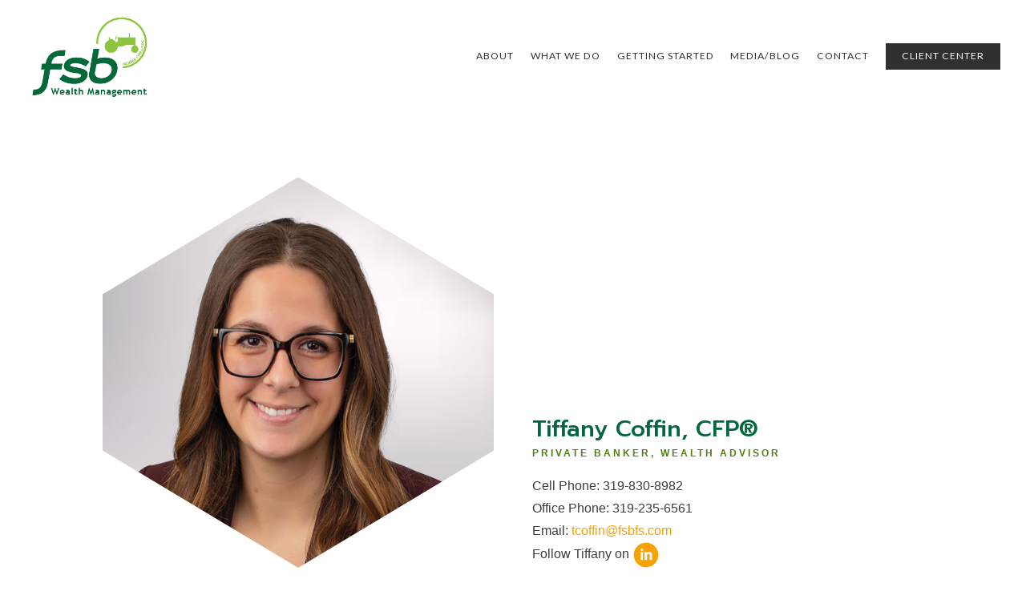

--- FILE ---
content_type: text/html; charset=utf-8
request_url: https://fsbpremier.com/tiffany-coffin
body_size: 10762
content:

<!DOCTYPE html>
<html lang="en" class="no-js">
<head>
<meta charset="utf-8">
<meta http-equiv="X-UA-Compatible" content="IE=edge">

<link rel="shortcut icon" href="https://static.twentyoverten.com/5d92f90bb2697433fe8c7e4d/favicon/SyVRF-FJ8-favicon.ico" type="image/x-icon">

<meta name="viewport" content="width=device-width,initial-scale=1">
<meta http-equiv="cleartype" content="on">
<meta name="robots" content="noodp">

<!-- Title & Description -->
<title>Tiffany Coffin — Investment Advisor, Broker-Dealer, Insurance | FSB Premier</title>
<meta name="description"
content="">
<!-- Open Graph -->
<meta property="og:site_name" content="Investment Advisor, Broker-Dealer, Insurance | FSB Premier">
<meta property="og:title" content="Tiffany Coffin">
<meta property="og:description" content="">
<meta property="og:url" content="https://fsbpremier.com/tiffany-coffin">
<meta property="og:type" content="website">

<meta itemprop="name" content="Tiffany Coffin">
<meta itemprop="description" content="">
<meta itemprop="url" content="https://fsbpremier.com/tiffany-coffin">
<!-- Twitter Card -->
<meta name="twitter:card" content="summary_large_image">
<meta name="twitter:title" content="Tiffany Coffin">
<meta name="twitter:description" content="">


<!-- Mobile App Settings -->

<link rel="apple-touch-icon" href="https://static.twentyoverten.com/5d92f90bb2697433fe8c7e4d/favicon/SyVRF-FJ8.png">

<meta name="apple-mobile-web-app-capable" content="yes">
<meta name="apple-mobile-web-app-status-bar-style" content="black">
<meta name="apple-mobile-web-app-title" content="Tiffany Coffin">

<!-- Prefetch -->
<link rel="dns-prefetch" href="https://static.twentyoverten.com">

<style>
@import 'https://fonts.googleapis.com/css?family=Prompt:000,000i|Poppins:000,000i|Work+Sans:000,000i|Lora:000,000i|Lato:000,000i';
</style>
<link href="/assets/frameworks/assets/dist/css/global.css" rel="stylesheet">
<link href="/assets/frameworks/themes/iris/3.0.0/assets/dist/css/main.css" rel="stylesheet">
<link href="/assets/css/custom.css" rel="stylesheet">

<link href="https://assets.calendly.com/assets/external/widget.css" rel="stylesheet">


<style>
.divider.home-divider {min-height:90vh;}
.divider.home-divider .overlay {min-height:90vh !important;}
.divider.bg {min-height:65vh !important;}
.divider .overlay {min-height:65vh !important;}
/*----Basic Style----*/
.nobotmargin{margin-bottom:0px;}
.topmargin {margin-top:20px;}
.nopadding{padding:0px;}
.smpadding{padding:10px;}
.mdpadding{padding:25px;}
.lgpadding{padding:40px;}
.smradius{border-radius:10px;}
.lgradius{border-radius:20px;}  
.white{color:white !important;}
.black{color:#212121;}
.stretch{height:100%;}
.relative{position:relative;}
/*--------------------*/
.transparent-header #logo{
filter: grayscale(1) contrast(0) brightness(5);
}
.overlay-open { overflow: initial !important;}.overlay-open body { overflow: hidden;}
/*---type----*/

h2{
  font-weight:500;
  font-size:1.4em;
}
h3{
  font-size:1.8em;
}
#main-navigation li{
  text-transform:uppercase;
  font-size:.9em;
  letter-spacing:2px;
}
.footer .accented{
  color:#01683d !important;
}
.checklist li::before {
    font-family: "Font Awesome 5 Free"; 
    font-weight: 900; 
    content: "\f00c";
    display: inline-block;
    color: #8DC640;
    font-weight: bold;
    display: inline-block;
    width: 1em;
    top:0px;
    left:-1.3em;
    position:absolute;
}
.checklist li{
  margin-top:-1em;
  position:relative;
  margin:0px 0px 8px 5px;
  padding-left:10px;
}
.checklist {
    list-style: none;
    margin-bottom: 0px !important;
}
/*hr btns*/
hr{
    width:100%;
  height:1px;
  color:black;
  opacity:.2;
}
.hrfull{
  width:100%;
  height:1px;
  color:black;
  opacity:.2;
}
.footer hr{
  color:white !important;
  opacity:.8;
}
/*----divs callouts-----*/
.callout::before{
  background:#016939;
}
.callout h2{
  color:white;
  opacity:.8;
}
.graycallout::before{
  background:#f4f4f4;
}
.graycallout p{
  color:#414141;
}
.graycallout h3, .graycallout h2{
  color:#3D3D3D ;
}
.dgreen{
  height:10px;
  width:50%;
  float:left;
  background:#01683d;
}
.lgreen{
  height:10px;
  width:35%;    
  float:left;

  background:#8dc63f;
}
.orange{
    height:10px;
    float:left;
  width:15%;
  background:#f6a108;
}

/*bios*/
.octogonbio img{
  clip-path: polygon(50% 0%, 100% 30%, 100% 70%, 50% 100%, 0 70%, 0 30%);

}
.member-header h3{
  text-shadow:0px 0px 7px rgba(0,0,0,.6);
  font-size:2.2em;
}
.member-title{
  color:white !important;
  opacity:.7;
}


/*accordion*/
.toggle-accordion{
  width:100%;
  padding-bottom:40px;
}
.accordion{
  position:relative;
}
.toggle-accordion.open::before {
    -ms-transform: rotate(45deg);
    -webkit-transform: rotate(45deg);
    transform: rotate(45deg);
}
 .toggle-accordion::after {
  display: none;
}
 .toggle-accordion::before {
   font-family: "Font Awesome 5 Free"; font-weight: 900; content: "\f067";
    position: absolute;
    left: 48%;
    padding:6px 11px;
    height:40px;
    width:40px !important;
    border:2px solid #E7E7E7;
    border-radius:50%;
    color:#217C52;
    font-size:1em;
    bottom: 0px;
    transition: transform 200ms, opacity 200ms;
    background: none;
    width: auto;
}
/* dashboard styles */
.editable .toggle-accordion {
  pointer-events:none;
}
.editable .accordion-content {
  position:relative;
  display:block!important;
  border: dashed 2px #aaa;
}
.editable .accordion-content::before  {
  content: 'Accordion Content';
    display: block;
    position: absolute;
    bottom: 100%;
    right: -1px;
    background: #333;
    color: white;
    font-size: 9px;
    text-transform: uppercase;
    font-weight: 600;
    padding: .5em 1em;
    border-radius: 4px;
    border-bottom-left-radius: 0;
    border-bottom-right-radius: 0;
    opacity:.7;
}
/* end dashboard styles */


iframe{
  width:100%;
  height:250px;
}

/* team overlays */
.close-overlay::before, .close-overlay::after {
  background:black;
}
@media(min-width:820px) {
.overlay-open .main-content-wrapper {
  position:relative;
}
.overlay-open .main-content-wrapper::before {
  content:'';
  position:absolute;
  top:0;
  left:0;
  right:0;
  bottom:0;
  background:black;
  opacity:.6;
  z-index:1;
}
.overlay-open #header {
  z-index:0;
}
.member-content.overlay-content {
    max-width: 80vw;
    max-height: 90vh;
    transform: translate(-50%, -50%);
    top: 50%;
    left: 50%;
}
}
</style>

<link rel="stylesheet" href="https://use.fontawesome.com/releases/v5.5.0/css/all.css" integrity="sha384-B4dIYHKNBt8Bc12p+WXckhzcICo0wtJAoU8YZTY5qE0Id1GSseTk6S+L3BlXeVIU" crossorigin="anonymous">


</head>

<body
class="standard-page tiffany-coffin is-lander has-fixed-header">
<svg style="position: absolute; width: 0; height: 0; overflow: hidden;" version="1.1"
xmlns="http://www.w3.org/2000/svg" xmlns:xlink="http://www.w3.org/1999/xlink">
<defs>
<symbol id="icon-facebook" viewBox="0 0 24 24">
<title>facebook</title>
<path
d="M12 0.48c-6.362 0-11.52 5.158-11.52 11.52s5.158 11.52 11.52 11.52 11.52-5.158 11.52-11.52-5.158-11.52-11.52-11.52zM14.729 8.441h-1.732c-0.205 0-0.433 0.27-0.433 0.629v1.25h2.166l-0.328 1.783h-1.838v5.353h-2.044v-5.353h-1.854v-1.783h1.854v-1.049c0-1.505 1.044-2.728 2.477-2.728h1.732v1.897z">
</path>
</symbol>
<symbol id="icon-twitter" viewBox="0 0 24 24">
<title>twitter</title>
<path
d="M12 0.48c-6.362 0-11.52 5.158-11.52 11.52s5.158 11.52 11.52 11.52 11.52-5.158 11.52-11.52-5.158-11.52-11.52-11.52zM16.686 9.917c0.005 0.098 0.006 0.197 0.006 0.293 0 3-2.281 6.457-6.455 6.457-1.282 0-2.474-0.374-3.478-1.020 0.176 0.022 0.358 0.030 0.541 0.030 1.063 0 2.041-0.361 2.818-0.971-0.992-0.019-1.83-0.674-2.119-1.574 0.138 0.025 0.28 0.040 0.426 0.040 0.206 0 0.408-0.028 0.598-0.079-1.038-0.209-1.82-1.126-1.82-2.225v-0.028c0.306 0.169 0.656 0.272 1.028 0.284-0.61-0.408-1.009-1.102-1.009-1.89 0-0.415 0.112-0.806 0.307-1.141 1.12 1.373 2.79 2.275 4.676 2.372-0.040-0.167-0.059-0.34-0.059-0.518 0-1.252 1.015-2.269 2.269-2.269 0.652 0 1.242 0.276 1.656 0.718 0.517-0.103 1.002-0.29 1.44-0.551-0.169 0.529-0.528 0.974-0.997 1.256 0.46-0.056 0.896-0.178 1.303-0.359-0.304 0.455-0.689 0.856-1.132 1.175z">
</path>
</symbol>
<symbol id="icon-instagram" viewBox="0 0 24 24">
<title>instagram</title>
<path
d="M12.1,9.4c-1.6,0-2.9,1.3-2.9,2.9c0,1.6,1.3,2.9,2.9,2.9c1.6,0,2.9-1.3,2.9-2.9C15,10.8,13.7,9.4,12.1,9.4z M12.1,14 c-0.9,0-1.7-0.7-1.7-1.7c0-0.9,0.7-1.7,1.7-1.7c0.9,0,1.7,0.7,1.7,1.7C13.7,13.3,13,14,12.1,14z">
</path>
<path
d="M12,0.5C5.6,0.5,0.5,5.6,0.5,12S5.6,23.5,12,23.5S23.5,18.4,23.5,12S18.4,0.5,12,0.5z M17.5,14.9c0,1.4-1.2,2.6-2.6,2.6H9.1 c-1.4,0-2.6-1.2-2.6-2.6V9.1c0-1.4,1.2-2.6,2.6-2.6h5.9c1.4,0,2.6,1.2,2.6,2.6V14.9z">
</path>
<circle cx="15.1" cy="8.7" r="0.8"></circle>
</symbol>
<symbol id="icon-linkedin" viewBox="0 0 24 24">
<title>linkedin</title>
<path
d="M12 0.48c-6.362 0-11.52 5.158-11.52 11.52s5.158 11.52 11.52 11.52 11.52-5.158 11.52-11.52-5.158-11.52-11.52-11.52zM9.18 16.775h-2.333v-7.507h2.333v7.507zM7.999 8.346c-0.737 0-1.213-0.522-1.213-1.168 0-0.659 0.491-1.165 1.243-1.165s1.213 0.506 1.228 1.165c0 0.646-0.475 1.168-1.258 1.168zM17.7 16.775h-2.333v-4.16c0-0.968-0.338-1.626-1.182-1.626-0.644 0-1.027 0.445-1.196 0.874-0.062 0.152-0.078 0.368-0.078 0.583v4.328h-2.334v-5.112c0-0.937-0.030-1.721-0.061-2.395h2.027l0.107 1.043h0.047c0.307-0.49 1.060-1.212 2.318-1.212 1.535 0 2.686 1.028 2.686 3.239v4.439z">
</path>
</symbol>
<symbol id="icon-google" viewBox="0 0 24 24">
<title>google</title>
<path
d="M12 0.48v0c6.362 0 11.52 5.158 11.52 11.52s-5.158 11.52-11.52 11.52c-6.362 0-11.52-5.158-11.52-11.52s5.158-11.52 11.52-11.52zM18.125 11.443h-1.114v-1.114h-1.114v1.114h-1.114v1.114h1.114v1.114h1.114v-1.114h1.114zM9.773 11.443v1.336h2.21c-0.089 0.573-0.668 1.681-2.21 1.681-1.331 0-2.416-1.102-2.416-2.461s1.086-2.461 2.416-2.461c0.757 0 1.264 0.323 1.553 0.601l1.058-1.019c-0.679-0.635-1.559-1.019-2.611-1.019-2.155 0-3.897 1.743-3.897 3.897s1.743 3.897 3.897 3.897c2.249 0 3.742-1.581 3.742-3.808 0-0.256-0.028-0.451-0.061-0.646h-3.68z">
</path>
</symbol>
<symbol id="icon-youtube" viewBox="0 0 24 24">
<title>youtube</title>
<path
d="M13.924 11.8l-2.695-1.258c-0.235-0.109-0.428 0.013-0.428 0.274v2.369c0 0.26 0.193 0.383 0.428 0.274l2.694-1.258c0.236-0.11 0.236-0.29 0.001-0.401zM12 0.48c-6.362 0-11.52 5.158-11.52 11.52s5.158 11.52 11.52 11.52 11.52-5.158 11.52-11.52-5.158-11.52-11.52-11.52zM12 16.68c-5.897 0-6-0.532-6-4.68s0.103-4.68 6-4.68 6 0.532 6 4.68-0.103 4.68-6 4.68z">
</path>
</symbol>
<symbol id="icon-vimeo" viewBox="0 0 24 24">
<title>vimeo</title>
<path
d="M12 0.48c-6.362 0-11.52 5.158-11.52 11.52s5.158 11.52 11.52 11.52 11.52-5.158 11.52-11.52-5.158-11.52-11.52-11.52zM17.281 9.78c-0.61 3.499-4.018 6.464-5.041 7.141-1.025 0.674-1.961-0.272-2.299-0.989-0.389-0.818-1.552-5.248-1.856-5.616-0.305-0.367-1.219 0.368-1.219 0.368l-0.443-0.593c0 0 1.856-2.26 3.269-2.54 1.498-0.3 1.495 2.341 1.855 3.809 0.349 1.42 0.583 2.231 0.887 2.231 0.305 0 0.887-0.79 1.523-2.004 0.638-1.214-0.026-2.287-1.273-1.524 0.498-3.048 5.208-3.782 4.598-0.283z">
</path>
</symbol>
<symbol id="icon-tumblr" viewBox="0 0 24 24">
<title>tumblr</title>
<path
d="M12 0.48c-6.362 0-11.52 5.158-11.52 11.52s5.158 11.52 11.52 11.52 11.52-5.158 11.52-11.52-5.158-11.52-11.52-11.52zM15.092 16.969c-0.472 0.226-0.898 0.382-1.279 0.474-0.382 0.089-0.794 0.136-1.237 0.136-0.504 0-0.949-0.066-1.337-0.194s-0.718-0.312-0.991-0.551c-0.274-0.236-0.463-0.492-0.569-0.76-0.106-0.27-0.158-0.659-0.158-1.168v-3.914h-1.219v-1.577c0.431-0.143 0.804-0.347 1.112-0.614 0.308-0.265 0.557-0.583 0.743-0.956 0.187-0.372 0.316-0.848 0.386-1.422h1.568v2.82h2.616v1.75h-2.616v2.862c0 0.647 0.034 1.062 0.102 1.244 0.067 0.185 0.193 0.33 0.378 0.44 0.245 0.148 0.524 0.222 0.836 0.222 0.559 0 1.114-0.185 1.666-0.553v1.762h-0.001z">
</path>
</symbol>
<symbol id="icon-yelp" viewBox="0 0 24 24">
<title>yelp</title>
<path
d="M12 0.48v0c6.362 0 11.52 5.158 11.52 11.52s-5.158 11.52-11.52 11.52c-6.362 0-11.52-5.158-11.52-11.52s5.158-11.52 11.52-11.52zM13.716 13.671v0c0 0-0.3-0.080-0.499 0.122-0.218 0.221-0.034 0.623-0.034 0.623l1.635 2.755c0 0 0.268 0.363 0.501 0.363s0.464-0.193 0.464-0.193l1.292-1.864c0 0 0.131-0.235 0.133-0.441 0.005-0.293-0.433-0.373-0.433-0.373l-3.059-0.991zM13.062 12.406c0.156 0.268 0.588 0.19 0.588 0.19l3.052-0.9c0 0 0.416-0.171 0.475-0.398 0.058-0.228-0.069-0.503-0.069-0.503l-1.459-1.734c0 0-0.126-0.219-0.389-0.241-0.29-0.025-0.467 0.329-0.467 0.329l-1.725 2.739c0.001-0.001-0.151 0.272-0.007 0.519v0zM11.62 11.338c0.359-0.089 0.417-0.616 0.417-0.616l-0.024-4.386c0 0-0.054-0.541-0.295-0.688-0.378-0.231-0.49-0.111-0.598-0.095l-2.534 0.95c0 0-0.248 0.083-0.377 0.292-0.185 0.296 0.187 0.73 0.187 0.73l2.633 3.624c0 0 0.26 0.271 0.591 0.189v0zM10.994 13.113c0.009-0.338-0.402-0.542-0.402-0.542l-2.724-1.388c0 0-0.404-0.168-0.6-0.051-0.149 0.089-0.283 0.252-0.295 0.394l-0.177 2.204c0 0-0.026 0.382 0.072 0.556 0.139 0.246 0.596 0.075 0.596 0.075l3.18-0.709c0.123-0.084 0.34-0.092 0.352-0.539v0zM11.785 14.302c-0.273-0.141-0.6 0.151-0.6 0.151l-2.129 2.366c0 0-0.266 0.362-0.198 0.584 0.064 0.208 0.169 0.312 0.318 0.385l2.138 0.681c0 0 0.259 0.054 0.456-0.003 0.279-0.082 0.227-0.522 0.227-0.522l0.048-3.203c0 0.001-0.011-0.308-0.26-0.438v0z">
</path>
</symbol>
<symbol id="icon-rss" viewBox="0 0 24 24">
<title>rss</title>
<path
d="M11.994 0.48c-6.362 0-11.514 5.152-11.514 11.514s5.152 11.514 11.514 11.514c6.362 0 11.514-5.152 11.514-11.514s-5.152-11.514-11.514-11.514v0zM9.112 16.68c-0.788 0-1.432-0.644-1.432-1.432s0.644-1.432 1.432-1.432c0.788 0 1.432 0.644 1.432 1.432s-0.644 1.432-1.432 1.432v0zM12.788 16.68c0-2.82-2.287-5.108-5.108-5.108v-1.499c3.642 0 6.607 2.954 6.607 6.607h-1.499zM15.775 16.68c0-4.475-3.631-8.095-8.095-8.095v-1.499c5.296 0 9.594 4.297 9.594 9.594h-1.499z">
</path>
</symbol>
<symbol id="icon-email" viewBox="0 0 24 24">
<title>email</title>
<path
d="M12,0A12,12,0,1,0,24,12,12,12,0,0,0,12,0Zm5.964,8.063L12.2,12.871a0.419,0.419,0,0,1-.391,0L6.036,8.063H17.964ZM5.2,8.724l4.084,3.4L5.2,15.293V8.724Zm0.87,7.213L10.1,12.8l1.044,0.866a1.341,1.341,0,0,0,1.718,0L13.9,12.8l4.027,3.133H6.07Zm12.73-.644-4.084-3.17,4.084-3.4v6.569Z">
</path>
</symbol>
<symbol id="icon-podcast" viewBox="0 0 24 24">
<title>podcast</title>
<path
d="M12,0A12,12,0,1,0,24,12,12,12,0,0,0,12,0ZM10.1,7.9a1.9,1.9,0,0,1,3.793,0v3.793a1.9,1.9,0,1,1-3.793,0V7.9Zm2.519,8.03V18H11.378V15.926a4.386,4.386,0,0,1-3.793-4.237H8.652A3.281,3.281,0,0,0,12,14.918a3.281,3.281,0,0,0,3.348-3.229h1.066A4.386,4.386,0,0,1,12.622,15.926Z">
</path>
</symbol>
<symbol id="icon-phone" viewBox="0 0 24 24">
<title>phone</title>
<path
d="M12,0A12,12,0,1,0,24,12,12,12,0,0,0,12,0Zm6,15.47a.58.58,0,0,1-.178.509l-1.69,1.678a.968.968,0,0,1-.3.216,1.251,1.251,0,0,1-.362.114c-.009,0-.034,0-.077.007s-.1.006-.165.006a5.653,5.653,0,0,1-2.1-.489,11.2,11.2,0,0,1-1.773-.973,13.188,13.188,0,0,1-2.11-1.78,13.977,13.977,0,0,1-1.475-1.677A12.061,12.061,0,0,1,6.824,11.6a7.983,7.983,0,0,1-.533-1.233,6.473,6.473,0,0,1-.242-.954A3.217,3.217,0,0,1,6,8.784c.009-.153.013-.237.013-.254a1.247,1.247,0,0,1,.114-.363.967.967,0,0,1,.216-.3L8.032,6.178A.559.559,0,0,1,8.439,6a.475.475,0,0,1,.292.095.872.872,0,0,1,.216.236l1.361,2.58a.62.62,0,0,1,.063.445.794.794,0,0,1-.216.407l-.623.623a.2.2,0,0,0-.044.082.3.3,0,0,0-.019.1,2.282,2.282,0,0,0,.228.61,5.635,5.635,0,0,0,.471.743,8.171,8.171,0,0,0,.9,1.011,8.494,8.494,0,0,0,1.017.909,5.962,5.962,0,0,0,.744.477,2.011,2.011,0,0,0,.457.184l.159.032a.332.332,0,0,0,.083-.019.219.219,0,0,0,.083-.045l.724-.737a.779.779,0,0,1,.534-.2.66.66,0,0,1,.343.077h.013l2.453,1.449A.64.64,0,0,1,18,15.47Z">
</path>
</symbol>
<symbol id="icon-blog" viewBox="0 0 24 24">
<title>blog</title>
<path
d="M12,0A12,12,0,1,0,24,12,12,12,0,0,0,12,0ZM9.083,17H7V14.917l6.146-6.146,2.083,2.083Zm7.76-7.76-1.016,1.016L13.745,8.172,14.76,7.156a0.566,0.566,0,0,1,.781,0l1.3,1.3A0.566,0.566,0,0,1,16.844,9.24Z" />
</symbol>
<symbol id="icon-external" viewBox="0 0 24 24">
<title>external</title>
<path d="M21.984 12l-3.984 3.984v-3h-15v-1.969h15v-3z"></path>
</symbol>
<symbol id="icon-search" viewBox="0 0 24 24">
<title>search</title>
<path
d="M17.611,15.843a9.859,9.859,0,1,0-1.769,1.769l6.379,6.379,1.769-1.769ZM9.836,17.17A7.334,7.334,0,1,1,17.17,9.836,7.342,7.342,0,0,1,9.836,17.17Z" />
</symbol>
<symbol id="icon-brokercheck" viewBox="0 0 100 100">
<title>brokercheck</title>
<path
d="M67.057,60.029a2.968,2.968,0,0,0-4.2-.119,19.351,19.351,0,1,1,.8-27.341A2.968,2.968,0,1,0,67.976,28.5a25.288,25.288,0,1,0-1.038,35.728A2.968,2.968,0,0,0,67.057,60.029Z" />
<path
d="M47.714,32.506a0.654,0.654,0,0,0-.49-1.185,14.61,14.61,0,0,0-9.183,23.649,0.611,0.611,0,0,0,1.084-.506C37.286,46.088,39.185,37.392,47.714,32.506Z" />
<path
d="M63.814,69.544a0.906,0.906,0,0,0-1.222-.374l-3.7,1.965a0.9,0.9,0,1,0,.848,1.6l3.7-1.965A0.906,0.906,0,0,0,63.814,69.544Z" />
<path
d="M70.211,80.4l-3.455-6.5a3.1,3.1,0,1,0-5.47,2.909l3.455,6.5A3.1,3.1,0,0,0,70.211,80.4Zm-1.012,1.8a0.948,0.948,0,0,1-1.278-.391l-1.21-2.276a0.945,0.945,0,1,1,1.669-.887l1.21,2.276A0.948,0.948,0,0,1,69.2,82.209Z" />
</symbol>
<symbol id="icon-brokercheck-color" viewBox="0 0 100 100">
<title>brokercheck</title>
<path
d="M67.057,60.029a2.968,2.968,0,0,0-4.2-.119,19.351,19.351,0,1,1,.8-27.341A2.968,2.968,0,1,0,67.976,28.5a25.288,25.288,0,1,0-1.038,35.728A2.968,2.968,0,0,0,67.057,60.029Z"
fill="#1965A2" />
<path
d="M47.714,32.506a0.654,0.654,0,0,0-.49-1.185,14.61,14.61,0,0,0-9.183,23.649,0.611,0.611,0,0,0,1.084-.506C37.286,46.088,39.185,37.392,47.714,32.506Z"
fill="#4DA3DB" />
<path
d="M63.814,69.544a0.906,0.906,0,0,0-1.222-.374l-3.7,1.965a0.9,0.9,0,1,0,.848,1.6l3.7-1.965A0.906,0.906,0,0,0,63.814,69.544Z"
fill="#CF3317" />
<path
d="M70.211,80.4l-3.455-6.5a3.1,3.1,0,1,0-5.47,2.909l3.455,6.5A3.1,3.1,0,0,0,70.211,80.4Zm-1.012,1.8a0.948,0.948,0,0,1-1.278-.391l-1.21-2.276a0.945,0.945,0,1,1,1.669-.887l1.21,2.276A0.948,0.948,0,0,1,69.2,82.209Z"
fill="#CF3317" />
</symbol>
<symbol id="icon-play" viewBox="0 0 100 100">
<title>Play</title>
<polygon points="31.934 26.442 72.233 50 31.934 73.558 31.934 26.442" />
</symbol>
<symbol id="icon-pause" viewBox="0 0 100 100">
<title>Pause</title>
<polygon points="69.093 80 69.093 20 58.193 20 58.193 80 69.093 80" />
<polygon points="41.807 80 41.807 20 30.907 20 30.907 80 41.807 80" />
</symbol>

</defs>
</svg>



<header id="header" role="banner">
<div class="header-inner">


<div id="logo">
<a href="/">

<img src="https://static.twentyoverten.com/5d92f90bb2697433fe8c7e4d/aqk2el2Vw1l/FSB_color.png" alt="Logo for Investment Advisor, Broker-Dealer, Insurance | FSB Premier">


</a>
</div>



<div class="menu-toggle">
<div class="menu-size">
<span></span>
</div>
</div>
<nav id="main-navigation">
<ul>




<li>
<a href="/about" data-section="about">
About
</a>
</li>





<li>
<a href="/what-we-do" data-section="what-we-do">
What We Do
</a>
</li>





<li>
<a href="/getting-started" data-section="getting-started">
Getting Started
</a>
</li>





<li>
<a href="/mediablog" data-section="mediablog">
Media/Blog
</a>
</li>





<li>
<a href="/contact" data-section="contact">
Contact 
</a>
</li>





<li>
<a href="/client-center"  target="_blank" class="btn">Client Center</a>
</li>




</ul>
</nav>

</div>
</header>





<div class="header-push"></div>



<div id="page">























































<div class="container">
<main id="content" class="main-content" data-location="content" data-id="693703f80d543287585cbe86" data-type="page" role="main">
<div class="row bottom-xs"><span class="delete-row"></span>
<div class="col-xs-12 col-sm-6 octogonbio">

<img src="https://static.twentyoverten.com/5d92f90bb2697433fe8c7e4d/vfeiH_-EADS/Tiffany_21.jpg">
</div>
<div class="col-xs-12 col-sm-6">

<h3>Tiffany Coffin, CFP®</h3>

<h4 class="accented">Private Banker, Wealth Advisor
<br>
<br>
</h4>

<p class="nobotmargin">Cell Phone: 319-830-8982
<br>Office Phone: 319-235-6561
<br>Email: <a href="mailto:tcoffin@fsbfs.com">tcoffin@fsbfs.com</a></p><p class="nobotmargin">
Follow Tiffany on<a class="social-link" href="https://www.linkedin.com/in/tiffany-coffin-cfp%C2%AE-8258a780" rel="noopener noreferrer" target="_blank"><svg class="icon"><use xlink:href="#icon-linkedin"></use></svg></a></p>
</div>
</div>
<hr class="hrfull">

<p>As a former collegiate athlete, Tiffany enjoys playing volleyball, softball, and attending sporting events. You can often find her and her husband Mitchell cheering on the Cubs and Hawkeyes. She is also a busy mom of three to Jett, Ivy, and Remi. When she’s not busy going to kids extra-curricular activities, she likes to attend concerts, take vacations with her family to create memories, and spend time with family and friends.&nbsp;</p>

<p>She brings to FSB years of experience in the financial industry within investments, retirement plans, and life insurance. &nbsp;She works with families, women, and business owners to create a plan that they can understand, implement, and follow. Life can be busy enough. Let Tiffany help make your finances easier, as she sees her role as your personal CFO.</p>

<h2><br></h2><h2>Qualifications:</h2>

<ul class="checklist">
<li>CERTIFIED FINANCIAL PLANNER™ professional
</li><li>Securities licenses held: Series 6, 7, 66 </li>
<li>Life insurance and variable annuity licensed</li>
<li>Bachelor of Science - Interdepartmental Studies 2012: University of Iowa
</li>

</ul>
<hr class="hrfull">
<div class="row middle-xs"><span class="delete-row"></span>
<div class="col-xs-12 col-sm-6">

<h2>
<a href="https://brokercheck.finra.org/individual/summary/6309666" rel="noopener noreferrer" target="_blank"><img src="https://static.twentyoverten.com/5d92f90bb2697433fe8c7e4d/SjQkAbUGICC/BC_badge_colorbig.png" style="display: block; vertical-align: top; margin: 5px auto; text-align: center; width: 68%;"></a></h2>
</div>
<div class="col-xs-12 col-sm-6">

<h2 style="text-align: center;">What is your Risk Number?</h2>

<p><img src="https://static.twentyoverten.com/5d92f90bb2697433fe8c7e4d/6MBc9mSPlUw/Screenshot_13.jpg" style="display: block; vertical-align: top; margin: 5px auto; text-align: center; width: 58%;"></p>

<p style="text-align: center;"><a class="btn secondary" href="https://pro.riskalyze.com/embed/9d1ddbd1caddd86403af" rel="noopener noreferrer" target="_blank">Let’s Find Out</a></p>
</div>
</div>
<hr class="hrfull">

<p style="text-align: center;"><a class="btn primary topmargin" data-section="contact" href="/contact">Schedule a Free Consultation with Tiffany</a></p>

<p>
<br>
</p>
</main>
</div>
</div>

<footer class="footer" role="contentinfo">
<div class="footer-wrapper">
<div class="container">
<div class="footer-content" data-location="footer" data-id="693703f80d543287585cbe86" data-type="footer">
<div class="row"><span class="delete-row"></span>
<div class="col-xs-12 col-sm-6 "><h1><img src="https://static.twentyoverten.com/5d92f90bb2697433fe8c7e4d/YHfHEiVEvS_/logo.svg" alt="Investment Advisor, Broker-Dealer, Insurance | FSB Premier" style="display: inline-block; vertical-align: bottom; margin: 5px 5px 5px 0px; max-width: calc(100% - 5px); width: 162px; height: 109.797px; float: left;">FSB Premier&nbsp;</h1><h2>Wealth Management</h2><hr><p class="disclaimer">As a broker dealer, FSB Premier Wealth Management is a member of <a href="https://www.finra.org/#/" rel="noopener noreferrer" target="_blank">FINRA</a> and <a href="https://www.sipc.org/" rel="noopener noreferrer" target="_blank">SIPC</a>. <br> FSB Premier Wealth Management, Inc. is an investment adviser registered with the <a href="https://www.sec.gov/">SEC</a> under the Investment Advisers Act of 1940, as amended (the "Advisers Act"). However, such registration with the SEC does not imply a certain level of skill or training. </p><p class="disclaimer">Learn more on <a href="https://brokercheck.finra.org/" rel="noopener noreferrer" target="_blank">FINRA’s BrokerCheck</a> website or the<a href="https://www.investor.gov/" rel="noopener noreferrer" target="_blank">&nbsp;SEC’s Investor website. </a><br>Investments and insurance products are not FDIC insured, have no bank guarantee, and may lose value.<br><br><a href="https://brokercheck.finra.org/firm/summary/15898" rel="noopener noreferrer" target="_blank"><img src="https://static.twentyoverten.com/5d92f90bb2697433fe8c7e4d/b_QJAnWMBTt/BC_badge_white_big.png" style="width: 186px; display: inline-block; vertical-align: bottom; margin: 5px 5px 5px 0px; height: 94.5763px; max-width: calc(100% - 5px); float: left;" alt="Broker Check FINRA Waterloo, IA FSB Premier Wealth Management"></a></p></div><div class="col-xs-12 col-sm-3 "><h4 class="accented">Corporate Location</h4><p>131 Tower Park Drive, Suite 115 Waterloo, IA 50701</p><p class="disclaimer">With Additional Locations In Cedar Falls, Waterloo, Waverly,&nbsp;West Des Moines, and West Union</p><hr><h4 class="accented">Contact</h4><p>P: 319-235-6561 <br>E: <a href="mailto:malito:corporate@fsbfs.com">corporate@fsbfs.com</a></p></div><div class="col-xs-12 col-sm-3 "><h4 class="accented disclaimer">Disclosures:</h4><ul style="list-style-type: square;"><li class="disclaimer"><em><a class="fr-file" href="https://static.twentyoverten.com/5d92f90bb2697433fe8c7e4d/BPj55ZYqFY/FSB-Premier-Relationship-Summary-FINAL-07012022-updated-links-to-Brochure.pdf" rel="noopener noreferrer" target="_blank">FSB Premier Relationship Summary - Form CRS&nbsp;</a></em></li><li class="disclaimer"><a class="fr-file" href="https://static.twentyoverten.com/5d92f90bb2697433fe8c7e4d/EvSNTGO9yRA/FSB-Disclosure-Obligation-6302022.pdf" rel="noopener noreferrer" target="_blank">FSB Premier's Broker-Dealer Disclosure Obligation Form</a></li><li class="disclaimer"><a class="fr-file" href="https://static.twentyoverten.com/5d92f90bb2697433fe8c7e4d/76ZQbXQfT9u/FSB-Premier-Brochure-Form-ADV-2A-31725.pdf" target="_blank">FSB Premier Brochure - Form ADV 2A - 3.17.25.pdf</a></li><li class="disclaimer"><a href="https://static.twentyoverten.com/5d92f90bb2697433fe8c7e4d/piQutC9p4-b/1252025-ADV-Part-2B-Broker-Resumes.pdf" rel="noopener noreferrer" target="_blank">12.5.2025 ADV Part 2B - Broker Resumes.pdf</a></li><li class="disclaimer"><a href="https://fsbfs.com/privacy-policy" rel="noopener noreferrer" target="_blank">FSB Premier’s Privacy Policy&nbsp;</a></li><li class="disclaimer"><a href="https://static.twentyoverten.com/5d92f90bb2697433fe8c7e4d/cJygdwWRIW/FSB-Premier-Business-Continuity-Plan.pdf" rel="noopener noreferrer" target="_blank">FSB Premier’s Business Continuity Plan </a><br><a href="https://www.tdameritrade.com/retail-en_us/resources/pdf/AMTD5491.pdf" target="_blank" rel="noopener noreferrer"></a><a href="https://www.tdameritrade.com/retail-en_us/resources/pdf/AMTD5491.pdf" rel="noopener noreferrer" target="_blank"></a></li></ul><hr><h4 class="accented disclaimer">Useful Links:</h4><ul style="list-style-type: square;"><li class="disclaimer"><a href="https://client.schwab.com/Login/SignOn/CustomerCenterLogin.aspx?&kc=y&sim=y" rel="noopener noreferrer" target="_blank">Schwab Alliance&nbsp;(Schwab account login)</a></li><li class="disclaimer"><a href="http://www.investor-connect.com/" rel="noopener noreferrer" target="_blank"></a><a href="https://login.bdreporting.com/Auth/SignIn" rel="noopener noreferrer" target="_blank">Black Diamond</a></li><li class="disclaimer"><a href="http://www.moneyguidepro.com" rel="noopener noreferrer" target="_blank">MoneyGuidePro </a>
</li><li class="disclaimer"><a href="https://pro.riskalyze.com/auth/login" rel="noopener noreferrer" target="_blank">Riskalyze </a><a href="http://finance.yahoo.com/"></a></li><li class="disclaimer"><a href="https://www.fsb1879.com/" rel="noopener noreferrer" target="_blank">Farmers State Bank </a><a href="http://www.kwwl.com/" rel="noopener noreferrer" target="_blank">&nbsp;</a></li></ul></div><br>
<br></div>
</div>
<div id="tot_badge">
<p>
<a href="https://twentyoverten.com" target="_blank">

<img src="data:image/svg+xml;charset=utf8,%3Csvg xmlns='http://www.w3.org/2000/svg' viewBox='0 0 30 30'%3E%3Cpath d='M15,1.75A13.25,13.25,0,1,1,1.75,15,13.27,13.27,0,0,1,15,1.75M15,0A15,15,0,1,0,30,15,15,15,0,0,0,15,0h0Z' fill='%238dc63f'/%3E%3Cpath d='M13.13,6.39a0.6,0.6,0,0,1,.57-0.63h0.72a0.6,0.6,0,0,1,.64.63V9h1a0.6,0.6,0,0,1,.64.63V10a0.61,0.61,0,0,1-.56.65H15.06v6.73c0,0.82.21,1.06,0.93,1.06h0.47a0.6,0.6,0,0,1,.64.63v0.4a0.61,0.61,0,0,1-.57.64h-0.6c-2,0-2.85-.82-2.85-2.73v-11h0Z' fill='%238dc63f'/%3E%3Cpath d='M17.38,23.6a0.64,0.64,0,0,1-.64.63H13.28a0.64,0.64,0,0,1-.64-0.63V23.05a0.64,0.64,0,0,1,.64-0.59h3.44a0.64,0.64,0,0,1,.64.63V23.6Z' fill='%238dc63f'/%3E%3C/svg%3E" alt="Financial Advisor Websites by Twenty Over Ten">

<span>Powered by Twenty Over Ten</span>
</a>
</p>
</div>
</div>
</div>

</footer>


<script>
window.appUrl = 'https://app.twentyoverten.com';
window.siteUrl = 'https://fsbpremier.com';
window.suppress = false;
window.calendlyActive = true;
</script>
<script src="https://ajax.googleapis.com/ajax/libs/jquery/2.2.4/jquery.min.js"></script>
<script>
$('.g-recaptcha').html('');
</script>

<script src="https://assets.calendly.com/assets/external/widget.js" type="text/javascript"></script>


<script src="/assets/frameworks/assets/dist/js/global-2.0.2.js"></script>
<script src="/assets/frameworks/themes/iris/3.0.0/assets/dist/js/main-3.0.0.js"></script>

<script>
  function scrollToSection(slug) {
  var headerHeight = $('#header').hasClass('overlay') ? '' : $('#header').outerHeight(),
      scrollSettings = { duration: 1500, easing: 'easeInOutQuint', offset: -headerHeight };
 
  if ($('#section-' + slug).length && slug !== 'home') {
    $('#section-' + slug).velocity('scroll', scrollSettings);
  } else if ($('#section-' + slug).length) {
    $('#section-' + slug).velocity('scroll', scrollSettings);
  } else {
    if ($('.tabs-nav a[data-tab="' + slug + '"]').closest('.main-content-wrapper').length) {
      $('.tabs-nav a[data-tab="' + slug + '"]').closest('.main-content-wrapper').velocity('scroll', scrollSettings);
    } else {
      $('.tabs-nav a[data-tab="' + slug + '"]').closest('.section').velocity('scroll', scrollSettings);
    }
  }
}
  
$('a[data-section]').on('click', function (e) {
  e.preventDefault();
 
  var slug = $(this).data('section');
 
  if ($('#section-' + slug).length) {  
    $('html').removeClass('overlay-open');
  $('.overlay-content').removeClass('is-showing');
    $('#main-navigation li').removeClass('active');
    $(this).parent('li').addClass('active');
    history.pushState({ slug: slug }, null, '/' + (slug === 'home' ? '' : slug));
 
    scrollToSection(slug);
  } else {
    window.location = '/' + slug;
  }
 
  if ($('.menu-toggle').is(':visible')) {
    $('.menu-toggle.open').trigger('click');
  }
});
</script>

<script async src="https://www.googletagmanager.com/gtag/js?id=UA-53643438-1"></script>
<script>
window.dataLayer = window.dataLayer || [];
function gtag(){dataLayer.push(arguments);}
gtag('js', new Date());
gtag('config', 'UA-53643438-1');
</script>

<!-- tot - Global site tag (gtag.js) - Google Analytics -->
<script async src="https://www.googletagmanager.com/gtag/js?id=UA-46480539-15"></script>
<script>
window.dataLayer = window.dataLayer || [];
function gtag(){dataLayer.push(arguments);}
gtag('js', new Date());
gtag('config', 'UA-46480539-15');
</script>
</body>
</html>

--- FILE ---
content_type: text/css; charset=utf-8
request_url: https://fsbpremier.com/assets/css/custom.css
body_size: 2921
content:
:root {
  --accent: #527e16; }

/* ============== FROALA ============== */
.main-content.editable::before,
.main-content.editable .form span.delete-contact-form::before,
.main-content.editable .row span.delete-row::before,
.main-content.editable .overlay-content::before,
body.fr-view .form span.delete-contact-form::before,
body.fr-view .row span.delete-row::before {
  background: #3d3d3d;
  color: #fff;
  /* new styles */
  color: #fff; }

.main-content.editable::after,
.main-content.editable .form::after,
.main-content.editable .row::after,
.main-content.editable .overlay-content::after,
body.fr-view .form::after,
body.fr-view .row::after {
  border-color: #3d3d3d;
  /* new styles */ }

.hero-content.editable::before,
.hero-content.editable .form span.delete-contact-form::before,
.hero-content.editable .row span.delete-row::before,
.hero-content.editable .overlay-content::before {
  background: #3d3d3d;
  color: #fff;
  /* new styles */
  color: #fff; }
  .overlay .hero-content.editable::before, .overlay
  .hero-content.editable .form span.delete-contact-form::before, .overlay
  .hero-content.editable .row span.delete-row::before, .overlay
  .hero-content.editable .overlay-content::before {
    background: rgba(255, 255, 255, 0.742);
    color: #000;
    /* new styles */
    color: #fff; }

.hero-content.editable::after,
.hero-content.editable .form::after,
.hero-content.editable .row::after,
.hero-content.editable .overlay-content::after {
  border-color: #3d3d3d;
  /* new styles */ }
  .overlay .hero-content.editable::after, .overlay
  .hero-content.editable .form::after, .overlay
  .hero-content.editable .row::after, .overlay
  .hero-content.editable .overlay-content::after {
    border-color: rgba(255, 255, 255, 0.742);
    /* new styles */ }

.footer-content.editable::before,
.footer-content.editable .form span.delete-contact-form::before,
.footer-content.editable .row span.delete-row::before {
  background: rgba(255, 255, 255, 0.636);
  color: #000;
  /* new styles */
  color: #fff; }

.footer-content.editable::after,
.footer-content.editable .form::after,
.footer-content.editable .row::after {
  border-color: rgba(255, 255, 255, 0.636);
  /* new styles */ }

.editable .posts-list {
  background: rgba(0, 0, 0, 0.1);
  /* new styles */ }

.editable .overlay .posts-list {
  background: rgba(0, 0, 0, 0.1);
  /* new styles */ }

.editable .callout .posts-list {
  background: rgba(0, 0, 0, 0.1);
  /* new styles */
  background: rgba(255, 255, 255, 0.1); }

.fr-dropdown-list li a.is-h1, .fr-dropdown-list li a.is-h2, .fr-dropdown-list li a.is-h3, .fr-dropdown-list li a.is-h4 {
  margin: 0;
  font-size: 1em;
  line-height: 200%; }

/* ============== SIZING ============== */
#logo {
  width: 160px; }

/* ============== STYLES ============== */
/* ----- Base ----- */
body {
  background: #ffffff;
  color: #3d3d3d;
  /* new styles */
  font-family: "Lora", Helvetica, sans-serif;
  font-weight: normal; }

::selection {
  background: #8dc63f;
  color: #fff;
  /* new styles */
  background: #527e16;
  color: #fff; }

/* ----- Typography ----- */
p {
  font-family: "Lora", Helvetica, sans-serif;
  font-weight: normal; }

a {
  color: #f6a108;
  /* new styles */ }
  .overlay a {
    color: #8dc63f;
    /* new styles */ }
  .footer a {
    color: #8dc63f;
    /* new styles */ }

/* ----- Headlines ----- */
h1,
h3,
.is-h1,
.is-h3 {
  color: #353535;
  font-family: "Prompt", Helvetica, sans-serif;
  font-weight: 500; }
  .overlay h1, .overlay
  h3, .overlay
  .is-h1, .overlay
  .is-h3 {
    color: #f2f2f2; }
  .footer h1, .footer
  h3, .footer
  .is-h1, .footer
  .is-h3 {
    color: #ffffff; }

h2,
h4,
.is-h2,
.is-h4 {
  color: #3d3d3d;
  font-family: "Work Sans", Helvetica, sans-serif;
  font-weight: 600; }
  .overlay h2, .overlay
  h4, .overlay
  .is-h2, .overlay
  .is-h4 {
    color: rgba(255, 255, 255, 0.742); }
  .footer h2, .footer
  h4, .footer
  .is-h2, .footer
  .is-h4 {
    color: rgba(255, 255, 255, 0.636); }

/* new styles */
h1,
.is-h1 {
  font-family: "Prompt", Helvetica, sans-serif;
  font-weight: 500; }

h2,
.is-h2 {
  font-family: "Work Sans", Helvetica, sans-serif;
  font-weight: 600; }

h3,
.is-h3 {
  color: #00683d;
  font-family: "Prompt", Helvetica, sans-serif;
  font-weight: 500; }
  .editable .modal-overlay h3, .editable .modal-overlay
  .is-h3 {
    color: #00683d; }

h4,
.is-h4 {
  color: #619a11;
  font-family: "Work Sans", Helvetica, sans-serif;
  font-weight: 600; }
  .editable .modal-overlay h4, .editable .modal-overlay
  .is-h4 {
    color: #619a11; }

/* ----- Special ----- */
blockquote {
  color: #353535;
  /* new styles */
  color: #527e16; }
  blockquote::before {
    color: rgba(53, 53, 53, 0.4); }
  .overlay blockquote {
    color: #f2f2f2; }
    .overlay blockquote::before {
      color: rgba(242, 242, 242, 0.4); }
  blockquote::before {
    color: rgba(82, 126, 22, 0.4); }
  .overlay blockquote {
    color: #527e16; }
  blockquote p {
    font-family: "Prompt", Helvetica, sans-serif;
    font-weight: normal; }

hr {
  border-color: rgba(61, 61, 61, 0.6);
  /* new styles */ }
  .overlay hr {
    border-color: rgba(255, 255, 255, 0.6);
    /* new styles */ }
  .footer hr {
    border-color: rgba(255, 255, 255, 0.25);
    /* new styles */ }
  .editable .modal-overlay hr {
    border-color: rgba(61, 61, 61, 0.25);
    /* new styles */ }

/* ----- Tables ----- */
table th {
  background: #3d3d3d;
  color: #fff;
  border-color: #171717;
  /* new styles */
  color: #fff; }

table.uses-accent th {
  background: #8dc63f;
  color: #000;
  border-color: #72a230;
  /* new styles */
  background: #527e16;
  color: #fff;
  border-color: #36530e; }

table.uses-accent.is-framed {
  border-color: #8dc63f;
  /* new styles */
  border-color: #527e16; }

table td {
  border-color: #d9d9d9;
  /* new styles */ }
  table td.is-highlighted {
    background: rgba(141, 198, 63, 0.3);
    /* new styles */
    background: rgba(82, 126, 22, 0.3); }

table.is-striped tbody tr:nth-child(even) {
  background: #f2f2f2;
  /* new styles */ }

table.is-dashed th,
table.is-dashed td {
  border-color: rgba(61, 61, 61, 0.4);
  /* new styles */ }

.accented,
.is-accent {
  color: #8dc63f !important;
  /* new styles */
  color: #527e16 !important; }

/* ----- Buttons ----- */
.btn {
  background: #f6a108;
  color: #ffffff;
  /* new styles */
  font-family: "Work Sans", Helvetica, sans-serif;
  font-weight: 500; }
  .btn:hover {
    background: #353535;
    /* new styles */ }
  .overlay .btn {
    background: #8dc63f;
    color: #fff;
    /* new styles */ }
    .overlay .btn:hover {
      /* new styles */ }
  .footer .btn {
    /* new styles */ }
    .footer .btn:hover {
      /* new styles */ }
  .btn.primary {
    background: #8dc63f;
    color: #ffffff;
    /* new styles */ }
    .btn.primary:hover {
      background: #353535; }
    .btn.primary:hover {
      /* new styles */ }
    .overlay .btn.primary {
      /* new styles */ }
      .overlay .btn.primary:hover {
        /* new styles */ }
    .footer .btn.primary {
      /* new styles */ }
      .footer .btn.primary:hover {
        /* new styles */ }
  .btn.secondary {
    background: none;
    border-color: #f6a108;
    color: #f6a108;
    /* new styles */ }
    .overlay .btn.secondary {
      border-color: #8dc63f;
      color: #8dc63f; }
    .btn.secondary:hover {
      /* new styles */
      background: none; }
    .overlay .btn.secondary {
      /* new styles */ }
      .overlay .btn.secondary:hover {
        /* new styles */
        background: none; }
    .footer .btn.secondary {
      /* new styles */ }
      .footer .btn.secondary:hover {
        /* new styles */
        background: none; }

span.search-term {
  color: #8dc63f;
  /* new styles */
  color: #527e16; }

/* ----- Header ----- */
#header {
  background: #ffffff;
  color: #01683d;
  /* new styles */ }
  #header a {
    color: #303030;
    /* new styles */
    font-family: "Lato", Helvetica, sans-serif;
    font-weight: 500; }
    #header a:hover {
      color: #8dc63f;
      /* new styles */ }
    #header a.btn {
      background: #303030;
      color: #ffffff;
      /* new styles */
      font-family: "Lato", Helvetica, sans-serif;
      font-weight: 500; }
      #header a.btn:hover {
        background: #8dc63f;
        color: #000; }
      #header a.btn:hover {
        /* new styles */ }
    .transparent-header #header a {
      color: #fff;
      /* new styles */ }
      .transparent-header #header a:hover {
        color: #8dc63f;
        /* new styles */ }
      .transparent-header #header a.btn {
        background: #fff;
        color: #000;
        /* new styles */ }
        .transparent-header #header a.btn:hover {
          background: #8dc63f;
          color: #000; }
        .transparent-header #header a.btn:hover {
          /* new styles */ }
  #header .active > a {
    color: #8dc63f;
    /* new styles */
    color: #527e16; }
    #header .active > a::after {
      background: #8dc63f;
      /* new styles */
      background: #527e16; }
  #header li.dropdown ul::before {
    background: #ffffff;
    /* new styles */ }
  .transparent-header #header li.dropdown ul a {
    color: #303030;
    /* new styles */ }
    .transparent-header #header li.dropdown ul a:hover {
      color: #8dc63f; }
    .transparent-header #header li.dropdown ul a:hover {
      /* new styles */ }

#logo a h1,
#logo a .logo-tagline {
  color: #182045;
  /* new styles */ }
  .transparent-header #logo a h1, .transparent-header
  #logo a .logo-tagline {
    color: #fff;
    /* new styles */ }

#logo h1 {
  font-family: "Poppins", Helvetica, sans-serif;
  font-weight: normal; }

#logo .logo-tagline {
  font-family: "Work Sans", Helvetica, sans-serif;
  font-weight: 500; }

#main-navigation {
  background: #ffffff; }
  .transparent-header #main-navigation {
    background: #182045;
    /* new styles */ }

.menu-toggle span {
  background: #303030;
  /* new styles */ }
  .menu-toggle span::before, .menu-toggle span::after {
    background: #303030;
    /* new styles */ }
  .transparent-header .menu-toggle span {
    background: #fff;
    /* new styles */ }
    .transparent-header .menu-toggle span::before, .transparent-header .menu-toggle span::after {
      background: #fff;
      /* new styles */ }

.close-menu span::before, .close-menu span::after {
  background: #01683d;
  /* new styles */ }

/* ----- Hero Content ----- */
.divider .overlay,
.page-bg .overlay {
  background: rgba(65, 57, 34, 0.25);
  color: rgba(255, 255, 255, 0.742);
  /* new styles */ }

.divider .scroll-down span,
.page-bg .scroll-down span {
  border-color: rgba(255, 255, 255, 0.742);
  /* new styles */ }

.video-bg--control {
  color: rgba(255, 255, 255, 0.742);
  /* new styles */ }
  .video-bg--control:focus {
    box-shadow: 0 0 0 2px #8dc63f;
    /* new styles */
    box-shadow: 0 0 0 2px #527e16; }

/* ----- Content ----- */
.main-content a::after {
  background: rgba(61, 61, 61, 0.5);
  /* new styles */ }

.main-content a:hover::after {
  background: #f6a108;
  /* new styles */ }

.sidebar {
  border-color: #8dc63f;
  /* new styles */
  border-color: #527e16; }

.callout {
  color: #ffffff;
  /* new styles */ }
  .callout::before {
    background: #8dc63f;
    /* new styles */
    background: #527e16; }
  .callout h1,
  .callout h2,
  .callout h3,
  .callout h4,
  .callout .is-h1,
  .callout .is-h2,
  .callout .is-h3,
  .callout .is-h4 {
    color: #ffffff;
    /* new styles */ }
  .callout p,
  .callout .post-excerpt {
    color: rgba(255, 255, 255, 0.8);
    /* new styles */ }
  .callout .post-link a:hover h3 {
    color: #ffffff;
    /* new styles */ }
  .callout .btn {
    background: #ffffff;
    color: #8dc63f;
    /* new styles */
    color: #527e16; }

figure.thumbnail .overlay {
  background: rgba(65, 57, 34, 0.25);
  /* new styles */ }

.member-item.has-thumb .open-overlay .member-header {
  color: rgba(255, 255, 255, 0.742); }
  .member-item.has-thumb .open-overlay .member-header h3 {
    color: #f2f2f2;
    /* new styles */ }
  .member-item.has-thumb .open-overlay .member-header .member-title {
    color: rgba(255, 255, 255, 0.742);
    /* new styles */ }
  .member-item.has-thumb .open-overlay .member-header .read-bio {
    color: #8dc63f;
    /* new styles */ }

.member-title {
  color: #8dc63f;
  /* new styles */
  color: #527e16; }

#blog-categories {
  /* new styles */
  font-family: "Lato", Helvetica, sans-serif;
  font-weight: 600; }
  #blog-categories li a {
    color: rgba(61, 61, 61, 0.4);
    /* new styles */ }
    #blog-categories li a:hover {
      color: #3d3d3d;
      /* new styles */ }
  #blog-categories li.active a {
    color: #8dc63f;
    /* new styles */
    color: #527e16; }

.post-link a:hover h3 {
  color: #f6a108;
  /* new styles */ }

.post-excerpt {
  color: #3d3d3d;
  /* new styles */ }

span.post-categories .category a {
  color: #3d3d3d;
  /* new styles */ }
  span.post-categories .category a:hover {
    color: #f6a108;
    /* new styles */ }

.btn.prev-page,
.btn.next-page {
  background: #3d3d3d;
  color: #ffffff;
  /* new styles */ }
  .btn.prev-page:hover,
  .btn.next-page:hover {
    background: #8dc63f;
    /* new styles */
    background: #527e16; }
  .btn.prev-page.inactive,
  .btn.next-page.inactive {
    background: #3d3d3d;
    color: #ffffff;
    /* new styles */ }
    .btn.prev-page.inactive:hover,
    .btn.next-page.inactive:hover {
      background: #3d3d3d;
      /* new styles */ }

.btn.load-posts.loading::after {
  border-color: rgba(0, 0, 0, 0.15);
  border-top-color: #3d3d3d;
  /* new styles */ }

#sub-navigation ul li a,
.tabs-nav ul li a {
  color: #3d3d3d;
  /* new styles */ }
  #sub-navigation ul li a::after,
  .tabs-nav ul li a::after {
    background: rgba(61, 61, 61, 0.4);
    /* new styles */ }
  #sub-navigation ul li a:hover,
  .tabs-nav ul li a:hover {
    color: #f6a108;
    /* new styles */ }
    #sub-navigation ul li a:hover::after,
    .tabs-nav ul li a:hover::after {
      background: #f6a108;
      /* new styles */ }

#sub-navigation ul li.active a,
.tabs-nav ul li.active a {
  color: #ffffff;
  /* new styles */ }
  #sub-navigation ul li.active a::after,
  .tabs-nav ul li.active a::after {
    background: #f6a108;
    /* new styles */ }

#sub-navigation ul span.indicator,
.tabs-nav ul span.indicator {
  background: #f6a108;
  /* new styles */ }

/* ----- Overlays ----- */
.close-overlay::before, .close-overlay::after {
  background: #8dc63f;
  /* new styles */ }

.overlay-content {
  background: #ffffff;
  color: #3d3d3d;
  /* new styles */ }

/* ----- Forms ----- */
.form-item.required label::after {
  color: #8dc63f;
  /* new styles */
  color: #527e16; }

.form-item label {
  /* new styles */
  font-family: "Work Sans", Helvetica, sans-serif;
  font-weight: 500; }

.form-item .select::after {
  border-top-color: #3d3d3d;
  /* new styles */ }
  .overlay .form-item .select::after {
    /* new styles */ }
  .callout .form-item .select::after {
    /* new styles */
    border-top-color: #527e16; }
  .footer .form-item .select::after {
    /* new styles */ }

.form-item label.radio input {
  border-color: #3d3d3d;
  /* new styles */ }
  .overlay .form-item label.radio input {
    /* new styles */ }
  .callout .form-item label.radio input {
    /* new styles */
    border-color: #fff; }
  .footer .form-item label.radio input {
    /* new styles */ }
  .form-item label.radio input::after {
    background: #8dc63f;
    /* new styles */
    background: #527e16; }
    .callout .form-item label.radio input::after {
      /* new styles */
      background: #fff; }
  .form-item label.radio input:checked {
    border-color: #8dc63f;
    /* new styles */
    border-color: #527e16; }
    .callout .form-item label.radio input:checked {
      /* new styles */
      border-color: #fff; }

.form-item label.checkbox input {
  border-color: #3d3d3d;
  /* new styles */ }
  .overlay .form-item label.checkbox input {
    /* new styles */ }
  .callout .form-item label.checkbox input {
    /* new styles */
    border-color: #fff; }
  .footer .form-item label.checkbox input {
    /* new styles */ }
  .form-item label.checkbox input::after {
    border-color: #8dc63f;
    /* new styles */
    border-color: #527e16; }
    .callout .form-item label.checkbox input::after {
      /* new styles */
      border-color: #fff; }
  .form-item label.checkbox input:checked {
    border-color: #8dc63f;
    /* new styles */
    border-color: #527e16; }
    .callout .form-item label.checkbox input:checked {
      /* new styles */
      border-color: #fff; }

.form-control {
  background: rgba(61, 61, 61, 0.1);
  color: #3d3d3d;
  /* new styles */ }
  .hero-content .form-control {
    background: rgba(255, 255, 255, 0.1);
    color: rgba(255, 255, 255, 0.742);
    /* new styles */ }
  .callout .form-control {
    background: #000;
    color: #8dc63f;
    /* new styles */
    background: #fff;
    color: #527e16; }
  .footer-content .form-control {
    background: rgba(255, 255, 255, 0.1);
    color: rgba(255, 255, 255, 0.636);
    /* new styles */ }
  .form-control.placeholder {
    color: rgba(61, 61, 61, 0.65);
    /* new styles */ }
    .callout .form-control.placeholder {
      color: rgba(141, 198, 63, 0.65);
      /* new styles */
      color: rgba(82, 126, 22, 0.65); }
    .overlay .form-control.placeholder {
      /* new styles */ }
    .footer .form-control.placeholder {
      color: rgba(255, 255, 255, 0.65);
      /* new styles */ }
  .form-control:-moz-placeholder {
    color: rgba(61, 61, 61, 0.65);
    /* new styles */ }
    .callout .form-control:-moz-placeholder {
      color: rgba(141, 198, 63, 0.65);
      /* new styles */
      color: rgba(82, 126, 22, 0.65); }
    .overlay .form-control:-moz-placeholder {
      /* new styles */ }
    .footer .form-control:-moz-placeholder {
      color: rgba(255, 255, 255, 0.65);
      /* new styles */ }
  .form-control::-moz-placeholder {
    color: rgba(61, 61, 61, 0.65);
    /* new styles */ }
    .callout .form-control::-moz-placeholder {
      color: rgba(141, 198, 63, 0.65);
      /* new styles */
      color: rgba(82, 126, 22, 0.65); }
    .overlay .form-control::-moz-placeholder {
      /* new styles */ }
    .footer .form-control::-moz-placeholder {
      color: rgba(255, 255, 255, 0.65);
      /* new styles */ }
  .form-control:-ms-input-placeholder {
    color: rgba(61, 61, 61, 0.65);
    /* new styles */ }
    .callout .form-control:-ms-input-placeholder {
      color: rgba(141, 198, 63, 0.65);
      /* new styles */
      color: rgba(82, 126, 22, 0.65); }
    .overlay .form-control:-ms-input-placeholder {
      /* new styles */ }
    .footer .form-control:-ms-input-placeholder {
      color: rgba(255, 255, 255, 0.65);
      /* new styles */ }
  .form-control::-webkit-input-placeholder {
    color: rgba(61, 61, 61, 0.65);
    /* new styles */ }
    .callout .form-control::-webkit-input-placeholder {
      color: rgba(141, 198, 63, 0.65);
      /* new styles */
      color: rgba(82, 126, 22, 0.65); }
    .overlay .form-control::-webkit-input-placeholder {
      /* new styles */ }
    .footer .form-control::-webkit-input-placeholder {
      color: rgba(255, 255, 255, 0.65);
      /* new styles */ }
  .error .form-control {
    border-bottom-color: #8dc63f;
    /* new styles */
    border-bottom-color: #527e16; }

/* ----- Footer ----- */
.footer {
  background: #313131;
  color: rgba(255, 255, 255, 0.636);
  /* new styles */ }

/* ----- BrokerCheck ---- */
.is-branded.brokercheck .brokercheck--logo {
  background-color: #8dc63f;
  color: #ffffff;
  /* new styles */
  background-color: #527e16;
  color: #fff; }

.is-branded.brokercheck .brokercheck--icon {
  stroke: currentColor;
  fill: currentColor; }

.is-branded.brokercheck .brokercheck--content {
  background: #eeeeee;
  color: #3d3d3d;
  /* new styles */ }


--- FILE ---
content_type: image/svg+xml
request_url: https://static.twentyoverten.com/5d92f90bb2697433fe8c7e4d/YHfHEiVEvS_/logo.svg
body_size: 4445
content:
<svg viewBox="0 0 310.1 210" xmlns="http://www.w3.org/2000/svg" data-name="Layer 1" id="Layer_1"><defs><style>.cls-1{fill:#8dc63f;}.cls-2{fill:#006838;}.cls-3{font-size:9px;fill:#8ec640;font-family:TrebuchetMS-Bold, Trebuchet MS;font-weight:700;}</style></defs><title>logo</title><path d="M232.44,11.13a61.3,61.3,0,0,0-61.23,61.23c0,.68,0,1.35.06,2h4.27c0-.67-.06-1.35-.06-2a57,57,0,1,1,59.62,56.88c.13,1.4.19,2.82.18,4.27a61.22,61.22,0,0,0-2.84-122.38Z" class="cls-1"></path><path d="M27.57,184.52a14.89,14.89,0,0,0,6.23-3.27,17.48,17.48,0,0,0,4.18-6,38.4,38.4,0,0,0,2.55-8.8l5.31-30H37.27l2.45-13.68H48.4a49.86,49.86,0,0,1,5.46-15.21A31.11,31.11,0,0,1,63,97.53,36.07,36.07,0,0,1,75.71,92,73.17,73.17,0,0,1,92.2,90.33h4.29L94,104H90.67a66.72,66.72,0,0,0-11.28.31A21.57,21.57,0,0,0,70.91,107a16.08,16.08,0,0,0-5.72,6,28.62,28.62,0,0,0-3.11,9.8H89l-2.45,13.68h-27L54.22,166.4A59,59,0,0,1,50,180.7a30.14,30.14,0,0,1-7.35,10.15,29.38,29.38,0,0,1-11,6,52.07,52.07,0,0,1-15.16,2l2.45-13.68A27.64,27.64,0,0,0,27.57,184.52Z" class="cls-2"></path><path d="M107.82,126a2.14,2.14,0,0,0,1.07,2.15,11.82,11.82,0,0,0,3.58,1.58q2.3.66,5.2,1.23t6,1.07q5.21.93,10.26,2.15a38.33,38.33,0,0,1,8.93,3.28,15.79,15.79,0,0,1,6,5.21c1.39,2.12,1.78,4.81,1.17,8.09a20.64,20.64,0,0,1-3.57,8.44,25.25,25.25,0,0,1-7,6.55,35.7,35.7,0,0,1-9.8,4.24,44.31,44.31,0,0,1-11.89,1.54,70.06,70.06,0,0,1-10.27-.72,55,55,0,0,1-17.66-5.67,73.15,73.15,0,0,1-8-4.85l9.3-11.64A54.87,54.87,0,0,0,104,155.37a47.63,47.63,0,0,0,16.19,2.45,27.86,27.86,0,0,0,10.21-1.53q3.77-1.53,4.29-4.49a3,3,0,0,0-1.59-3.17,17.74,17.74,0,0,0-5-2,50.28,50.28,0,0,0-6.74-1.27q-3.68-.47-6.84-1a57,57,0,0,1-9.19-2.1,26.51,26.51,0,0,1-7.3-3.52,13.59,13.59,0,0,1-4.49-5.21,11.46,11.46,0,0,1-.77-7.14A17.77,17.77,0,0,1,96,118.77a22.43,22.43,0,0,1,6.48-5.87,32.5,32.5,0,0,1,9.34-3.78,49.38,49.38,0,0,1,11.8-1.33,53.58,53.58,0,0,1,16.18,2.49A45.85,45.85,0,0,1,154.48,118l-9.19,11.61a39.27,39.27,0,0,0-11.28-6,38.68,38.68,0,0,0-12.61-2.2,28.49,28.49,0,0,0-9.7,1.34Q108.13,124.13,107.82,126Z" class="cls-2"></path><path d="M190.73,107.79a45.43,45.43,0,0,1,14.85,2.2A26,26,0,0,1,216,116.32a21.94,21.94,0,0,1,5.56,10,31.61,31.61,0,0,1,.31,13.23,34.68,34.68,0,0,1-5,12.66,39.46,39.46,0,0,1-9.14,10,43.6,43.6,0,0,1-26.55,9,42.43,42.43,0,0,1-12.76-1.74,22.4,22.4,0,0,1-9.09-5.2,18,18,0,0,1-4.9-8.63,28.27,28.27,0,0,1-.1-12l9.9-56.36h13.79l-4.19,23.66a37.72,37.72,0,0,1,8.17-2.33A50,50,0,0,1,190.73,107.79Zm-7.15,50a29.48,29.48,0,0,0,9-1.33,25.18,25.18,0,0,0,7.45-3.74,21.91,21.91,0,0,0,5.46-5.78,19.73,19.73,0,0,0,2.91-7.37q1.43-8.29-4.18-13.21t-17.06-4.92a37.61,37.61,0,0,0-8.37.93,69.33,69.33,0,0,0-7.35,2L168,143.69q-1.12,6.45,3.11,10.29T183.58,157.82Z" class="cls-2"></path><path d="M265.62,79.22c.11-3.49.53-17,.53-18.24,0-1.37-1.46-1.41-1.46-1.41H252.16V48.14h-2V59.57H227l-3-1v.79L220,59c.36-2.49.34-4.47-.07-4.54s-1.16,2.12-1.62,4.89-.47,5.08,0,5.15,1.08-1.85,1.53-4.38l4.19.38v7.25l-3.79,4.31a15.66,15.66,0,0,0-8.6-6.27c0-.17-.09-.48-.2-1a1.78,1.78,0,0,0-1.4-1.43l-5.66-.31a18.34,18.34,0,0,0-1-3.48,1.87,1.87,0,0,0-2-1l1.15,7.34A15.63,15.63,0,1,0,222.86,81.3l10.63,0L244,77.35l18.14.08.49,1.93a8.71,8.71,0,1,0,2.95-.14Z" class="cls-1"></path><text transform="matrix(0.99, -0.12, 0.12, 0.99, 235.83, 127.11)" class="cls-3">M</text><text transform="translate(242.96 126.15) rotate(-13.75)" class="cls-3">E</text><text transform="matrix(0.94, -0.35, 0.35, 0.94, 248.4, 124.84)" class="cls-3">M</text><text transform="translate(255.11 122.26) rotate(-27.32)" class="cls-3">B</text><text transform="matrix(0.84, -0.55, 0.55, 0.84, 260.24, 119.58)" class="cls-3">E</text><text transform="translate(264.86 116.54) rotate(-39.2)" class="cls-3">R</text><text transform="translate(269.35 112.79) rotate(-43.81)" class="cls-3"> </text><text transform="matrix(0.67, -0.75, 0.75, 0.67, 271.56, 110.72)" class="cls-3">F</text><text transform="matrix(0.61, -0.79, 0.79, 0.61, 275.22, 106.52)" class="cls-3">I</text><text transform="matrix(0.54, -0.84, 0.84, 0.54, 276.98, 104.31)" class="cls-3">N</text><text transform="translate(280.44 98.84) rotate(-63.89)" class="cls-3">R</text><text transform="translate(283.05 93.46) rotate(-70.29)" class="cls-3">A</text><text transform="translate(285.03 87.73) rotate(-75.53)" class="cls-3">/</text><text transform="translate(286 84.01) rotate(-80.15)" class="cls-3">S</text><text transform="matrix(0.1, -0.99, 0.99, 0.1, 286.79, 79.2)" class="cls-3">I</text><text transform="translate(287.12 76.39) rotate(-88.56)" class="cls-3">P</text><text transform="translate(287.24 70.7) rotate(-94.57)" class="cls-3">C</text></svg>